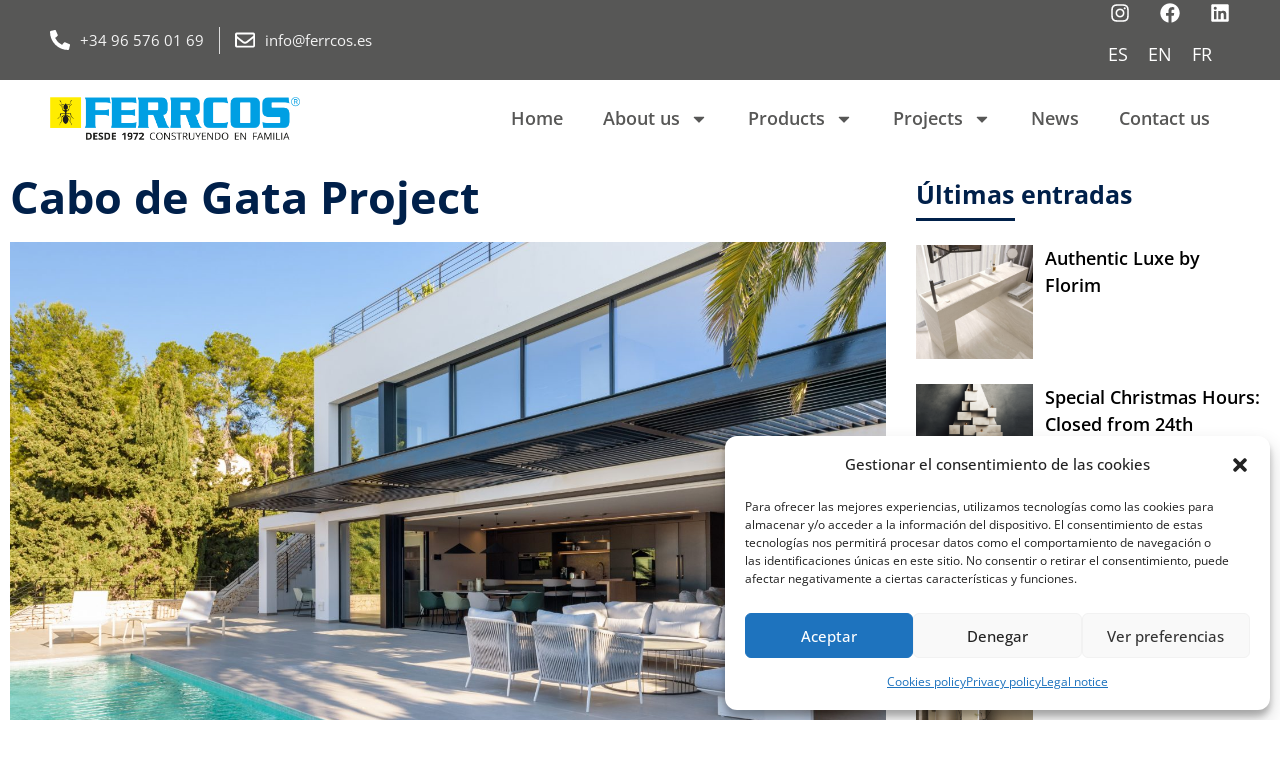

--- FILE ---
content_type: text/css
request_url: https://www.ferrcos.es/wp-content/uploads/elementor/css/post-4464.css?ver=1762141592
body_size: 425
content:
.elementor-4464 .elementor-element.elementor-element-c38cb61 .e-gallery-item:hover .elementor-gallery-item__overlay, .elementor-4464 .elementor-element.elementor-element-c38cb61 .e-gallery-item:focus .elementor-gallery-item__overlay{background-color:rgba(0,0,0,0.5);}.elementor-4464 .elementor-element.elementor-element-c38cb61{--image-transition-duration:800ms;--overlay-transition-duration:800ms;--content-text-align:center;--content-padding:20px;--content-transition-duration:800ms;--content-transition-delay:800ms;}

--- FILE ---
content_type: text/css
request_url: https://www.ferrcos.es/wp-content/uploads/elementor/css/post-4300.css?ver=1762118048
body_size: 15212
content:
.elementor-4300 .elementor-element.elementor-element-183460c0{transition:background 0.3s, border 0.3s, border-radius 0.3s, box-shadow 0.3s;margin-top:0px;margin-bottom:0px;padding:0px 00px 0px 0px;z-index:9;}.elementor-4300 .elementor-element.elementor-element-183460c0 > .elementor-background-overlay{transition:background 0.3s, border-radius 0.3s, opacity 0.3s;}.elementor-4300 .elementor-element.elementor-element-7e9efafb:not(.elementor-motion-effects-element-type-background), .elementor-4300 .elementor-element.elementor-element-7e9efafb > .elementor-motion-effects-container > .elementor-motion-effects-layer{background-color:#575756;}.elementor-4300 .elementor-element.elementor-element-7e9efafb{transition:background 0.3s, border 0.3s, border-radius 0.3s, box-shadow 0.3s;padding:3px 50px 3px 50px;}.elementor-4300 .elementor-element.elementor-element-7e9efafb > .elementor-background-overlay{transition:background 0.3s, border-radius 0.3s, opacity 0.3s;}.elementor-bc-flex-widget .elementor-4300 .elementor-element.elementor-element-d78f03a.elementor-column .elementor-widget-wrap{align-items:center;}.elementor-4300 .elementor-element.elementor-element-d78f03a.elementor-column.elementor-element[data-element_type="column"] > .elementor-widget-wrap.elementor-element-populated{align-content:center;align-items:center;}.elementor-4300 .elementor-element.elementor-element-454b5ae0 .elementor-icon-list-items:not(.elementor-inline-items) .elementor-icon-list-item:not(:last-child){padding-bottom:calc(30px/2);}.elementor-4300 .elementor-element.elementor-element-454b5ae0 .elementor-icon-list-items:not(.elementor-inline-items) .elementor-icon-list-item:not(:first-child){margin-top:calc(30px/2);}.elementor-4300 .elementor-element.elementor-element-454b5ae0 .elementor-icon-list-items.elementor-inline-items .elementor-icon-list-item{margin-right:calc(30px/2);margin-left:calc(30px/2);}.elementor-4300 .elementor-element.elementor-element-454b5ae0 .elementor-icon-list-items.elementor-inline-items{margin-right:calc(-30px/2);margin-left:calc(-30px/2);}body.rtl .elementor-4300 .elementor-element.elementor-element-454b5ae0 .elementor-icon-list-items.elementor-inline-items .elementor-icon-list-item:after{left:calc(-30px/2);}body:not(.rtl) .elementor-4300 .elementor-element.elementor-element-454b5ae0 .elementor-icon-list-items.elementor-inline-items .elementor-icon-list-item:after{right:calc(-30px/2);}.elementor-4300 .elementor-element.elementor-element-454b5ae0 .elementor-icon-list-item:not(:last-child):after{content:"";border-color:#ddd;}.elementor-4300 .elementor-element.elementor-element-454b5ae0 .elementor-icon-list-items:not(.elementor-inline-items) .elementor-icon-list-item:not(:last-child):after{border-top-style:solid;border-top-width:1px;}.elementor-4300 .elementor-element.elementor-element-454b5ae0 .elementor-icon-list-items.elementor-inline-items .elementor-icon-list-item:not(:last-child):after{border-left-style:solid;}.elementor-4300 .elementor-element.elementor-element-454b5ae0 .elementor-inline-items .elementor-icon-list-item:not(:last-child):after{border-left-width:1px;}.elementor-4300 .elementor-element.elementor-element-454b5ae0 .elementor-icon-list-icon i{color:#FFFFFF;transition:color 0.3s;}.elementor-4300 .elementor-element.elementor-element-454b5ae0 .elementor-icon-list-icon svg{fill:#FFFFFF;transition:fill 0.3s;}.elementor-4300 .elementor-element.elementor-element-454b5ae0{--e-icon-list-icon-size:20px;--icon-vertical-offset:0px;}.elementor-4300 .elementor-element.elementor-element-454b5ae0 .elementor-icon-list-item > .elementor-icon-list-text, .elementor-4300 .elementor-element.elementor-element-454b5ae0 .elementor-icon-list-item > a{font-size:var( --e-global-typography-1eb2da8-font-size );}.elementor-4300 .elementor-element.elementor-element-454b5ae0 .elementor-icon-list-text{color:var( --e-global-color-f486dcf );transition:color 0.3s;}.elementor-bc-flex-widget .elementor-4300 .elementor-element.elementor-element-6210cda0.elementor-column .elementor-widget-wrap{align-items:center;}.elementor-4300 .elementor-element.elementor-element-6210cda0.elementor-column.elementor-element[data-element_type="column"] > .elementor-widget-wrap.elementor-element-populated{align-content:center;align-items:center;}.elementor-4300 .elementor-element.elementor-element-6210cda0.elementor-column > .elementor-widget-wrap{justify-content:flex-end;}.elementor-4300 .elementor-element.elementor-element-7cc17b9{--grid-template-columns:repeat(0, auto);text-align:right;width:auto;max-width:auto;--icon-size:20px;--grid-column-gap:25px;--grid-row-gap:0px;}.elementor-4300 .elementor-element.elementor-element-7cc17b9 .elementor-social-icon{background-color:#FDB44B00;--icon-padding:0em;}.elementor-4300 .elementor-element.elementor-element-7cc17b9 .elementor-social-icon i{color:#FFFFFF;}.elementor-4300 .elementor-element.elementor-element-7cc17b9 .elementor-social-icon svg{fill:#FFFFFF;}.elementor-4300 .elementor-element.elementor-element-7cc17b9 .elementor-social-icon:hover{background-color:#FFFFFF00;}.elementor-4300 .elementor-element.elementor-element-7cc17b9 .elementor-social-icon:hover i{color:#FFFFFF;}.elementor-4300 .elementor-element.elementor-element-7cc17b9 .elementor-social-icon:hover svg{fill:#FFFFFF;}.elementor-4300 .elementor-element.elementor-element-2c840e8{width:auto;max-width:auto;}.elementor-4300 .elementor-element.elementor-element-2c840e8 > .elementor-widget-container{margin:0px 0px 0px 20px;}.elementor-4300 .elementor-element.elementor-element-2c840e8 .wpml-elementor-ls .wpml-ls-item .wpml-ls-link, 
					.elementor-4300 .elementor-element.elementor-element-2c840e8 .wpml-elementor-ls .wpml-ls-legacy-dropdown a{color:#FFFFFF;}.elementor-4300 .elementor-element.elementor-element-318da669{padding:5px 50px 5px 50px;}.elementor-bc-flex-widget .elementor-4300 .elementor-element.elementor-element-e9ad613.elementor-column .elementor-widget-wrap{align-items:center;}.elementor-4300 .elementor-element.elementor-element-e9ad613.elementor-column.elementor-element[data-element_type="column"] > .elementor-widget-wrap.elementor-element-populated{align-content:center;align-items:center;}.elementor-4300 .elementor-element.elementor-element-e9ad613 > .elementor-element-populated{border-style:solid;border-width:0px 0px 1px 0px;border-color:var( --e-global-color-cb4790d );}.elementor-4300 .elementor-element.elementor-element-5a36e315{text-align:left;}.elementor-4300 .elementor-element.elementor-element-5a36e315 img{max-width:250px;}.elementor-bc-flex-widget .elementor-4300 .elementor-element.elementor-element-10574521.elementor-column .elementor-widget-wrap{align-items:center;}.elementor-4300 .elementor-element.elementor-element-10574521.elementor-column.elementor-element[data-element_type="column"] > .elementor-widget-wrap.elementor-element-populated{align-content:center;align-items:center;}.elementor-4300 .elementor-element.elementor-element-10574521 > .elementor-element-populated{border-style:solid;border-width:0px 0px 1px 0px;border-color:var( --e-global-color-cb4790d );}.elementor-4300 .elementor-element.elementor-element-709f118c{width:var( --container-widget-width, 136.154% );max-width:136.154%;--container-widget-width:136.154%;--container-widget-flex-grow:0;}.elementor-4300 .elementor-element.elementor-element-709f118c .elementor-menu-toggle{margin-left:auto;background-color:var( --e-global-color-secondary );}.elementor-4300 .elementor-element.elementor-element-709f118c .elementor-nav-menu .elementor-item{font-family:var( --e-global-typography-accent-font-family ), Sans-serif;font-size:var( --e-global-typography-accent-font-size );font-weight:var( --e-global-typography-accent-font-weight );line-height:var( --e-global-typography-accent-line-height );}.elementor-4300 .elementor-element.elementor-element-709f118c .elementor-nav-menu--main .elementor-item{color:var( --e-global-color-9bc3232 );fill:var( --e-global-color-9bc3232 );padding-top:20px;padding-bottom:20px;}.elementor-4300 .elementor-element.elementor-element-709f118c .elementor-nav-menu--main .elementor-item:hover,
					.elementor-4300 .elementor-element.elementor-element-709f118c .elementor-nav-menu--main .elementor-item.elementor-item-active,
					.elementor-4300 .elementor-element.elementor-element-709f118c .elementor-nav-menu--main .elementor-item.highlighted,
					.elementor-4300 .elementor-element.elementor-element-709f118c .elementor-nav-menu--main .elementor-item:focus{color:#000000;fill:#000000;}.elementor-4300 .elementor-element.elementor-element-709f118c .elementor-nav-menu--main:not(.e--pointer-framed) .elementor-item:before,
					.elementor-4300 .elementor-element.elementor-element-709f118c .elementor-nav-menu--main:not(.e--pointer-framed) .elementor-item:after{background-color:var( --e-global-color-secondary );}.elementor-4300 .elementor-element.elementor-element-709f118c .e--pointer-framed .elementor-item:before,
					.elementor-4300 .elementor-element.elementor-element-709f118c .e--pointer-framed .elementor-item:after{border-color:var( --e-global-color-secondary );}.elementor-4300 .elementor-element.elementor-element-709f118c .elementor-nav-menu--main .elementor-item.elementor-item-active{color:var( --e-global-color-secondary );}.elementor-4300 .elementor-element.elementor-element-709f118c .elementor-nav-menu--main:not(.e--pointer-framed) .elementor-item.elementor-item-active:before,
					.elementor-4300 .elementor-element.elementor-element-709f118c .elementor-nav-menu--main:not(.e--pointer-framed) .elementor-item.elementor-item-active:after{background-color:var( --e-global-color-secondary );}.elementor-4300 .elementor-element.elementor-element-709f118c .e--pointer-framed .elementor-item.elementor-item-active:before,
					.elementor-4300 .elementor-element.elementor-element-709f118c .e--pointer-framed .elementor-item.elementor-item-active:after{border-color:var( --e-global-color-secondary );}.elementor-4300 .elementor-element.elementor-element-709f118c .elementor-nav-menu--dropdown a, .elementor-4300 .elementor-element.elementor-element-709f118c .elementor-menu-toggle{color:#FFFFFF;fill:#FFFFFF;}.elementor-4300 .elementor-element.elementor-element-709f118c .elementor-nav-menu--dropdown{background-color:var( --e-global-color-9bc3232 );}.elementor-4300 .elementor-element.elementor-element-709f118c .elementor-nav-menu--dropdown a:hover,
					.elementor-4300 .elementor-element.elementor-element-709f118c .elementor-nav-menu--dropdown a.elementor-item-active,
					.elementor-4300 .elementor-element.elementor-element-709f118c .elementor-nav-menu--dropdown a.highlighted,
					.elementor-4300 .elementor-element.elementor-element-709f118c .elementor-menu-toggle:hover{color:#FFFFFF;}.elementor-4300 .elementor-element.elementor-element-709f118c .elementor-nav-menu--dropdown a:hover,
					.elementor-4300 .elementor-element.elementor-element-709f118c .elementor-nav-menu--dropdown a.elementor-item-active,
					.elementor-4300 .elementor-element.elementor-element-709f118c .elementor-nav-menu--dropdown a.highlighted{background-color:var( --e-global-color-secondary );}.elementor-4300 .elementor-element.elementor-element-709f118c .elementor-nav-menu--dropdown a.elementor-item-active{color:#FFFFFF;background-color:var( --e-global-color-secondary );}.elementor-4300 .elementor-element.elementor-element-709f118c .elementor-nav-menu--dropdown .elementor-item, .elementor-4300 .elementor-element.elementor-element-709f118c .elementor-nav-menu--dropdown  .elementor-sub-item{font-family:var( --e-global-typography-accent-font-family ), Sans-serif;font-size:var( --e-global-typography-accent-font-size );font-weight:var( --e-global-typography-accent-font-weight );}.elementor-4300 .elementor-element.elementor-element-709f118c .elementor-nav-menu--dropdown a{padding-left:25px;padding-right:25px;padding-top:10px;padding-bottom:10px;}.elementor-4300 .elementor-element.elementor-element-709f118c div.elementor-menu-toggle{color:#FFFFFF;}.elementor-4300 .elementor-element.elementor-element-709f118c div.elementor-menu-toggle svg{fill:#FFFFFF;}.elementor-theme-builder-content-area{height:400px;}.elementor-location-header:before, .elementor-location-footer:before{content:"";display:table;clear:both;}@media(min-width:768px){.elementor-4300 .elementor-element.elementor-element-d78f03a{width:77.303%;}.elementor-4300 .elementor-element.elementor-element-6210cda0{width:22.664%;}.elementor-4300 .elementor-element.elementor-element-e9ad613{width:25%;}.elementor-4300 .elementor-element.elementor-element-10574521{width:75%;}}@media(max-width:1024px) and (min-width:768px){.elementor-4300 .elementor-element.elementor-element-6210cda0{width:100%;}.elementor-4300 .elementor-element.elementor-element-e9ad613{width:70%;}.elementor-4300 .elementor-element.elementor-element-10574521{width:30%;}}@media(max-width:1024px){.elementor-4300 .elementor-element.elementor-element-7e9efafb{padding:15px 15px 15px 15px;}.elementor-4300 .elementor-element.elementor-element-454b5ae0 .elementor-icon-list-item > .elementor-icon-list-text, .elementor-4300 .elementor-element.elementor-element-454b5ae0 .elementor-icon-list-item > a{font-size:var( --e-global-typography-1eb2da8-font-size );}.elementor-4300 .elementor-element.elementor-element-7cc17b9{text-align:center;}.elementor-4300 .elementor-element.elementor-element-318da669{padding:15px 15px 15px 15px;}.elementor-4300 .elementor-element.elementor-element-e9ad613 > .elementor-element-populated{border-width:0px 0px 0px 0px;}.elementor-4300 .elementor-element.elementor-element-5a36e315 img{width:100%;}.elementor-4300 .elementor-element.elementor-element-10574521 > .elementor-element-populated{border-width:0px 0px 0px 0px;}.elementor-4300 .elementor-element.elementor-element-709f118c .elementor-nav-menu .elementor-item{font-size:var( --e-global-typography-accent-font-size );line-height:var( --e-global-typography-accent-line-height );}.elementor-4300 .elementor-element.elementor-element-709f118c .elementor-nav-menu--dropdown .elementor-item, .elementor-4300 .elementor-element.elementor-element-709f118c .elementor-nav-menu--dropdown  .elementor-sub-item{font-size:var( --e-global-typography-accent-font-size );}.elementor-4300 .elementor-element.elementor-element-709f118c{--nav-menu-icon-size:30px;}}@media(max-width:767px){.elementor-4300 .elementor-element.elementor-element-454b5ae0 .elementor-icon-list-item > .elementor-icon-list-text, .elementor-4300 .elementor-element.elementor-element-454b5ae0 .elementor-icon-list-item > a{font-size:var( --e-global-typography-1eb2da8-font-size );}.elementor-4300 .elementor-element.elementor-element-e9ad613{width:70%;}.elementor-4300 .elementor-element.elementor-element-5a36e315 img{width:75%;}.elementor-4300 .elementor-element.elementor-element-10574521{width:30%;}.elementor-4300 .elementor-element.elementor-element-709f118c .elementor-nav-menu .elementor-item{font-size:var( --e-global-typography-accent-font-size );line-height:var( --e-global-typography-accent-line-height );}.elementor-4300 .elementor-element.elementor-element-709f118c .elementor-nav-menu--dropdown .elementor-item, .elementor-4300 .elementor-element.elementor-element-709f118c .elementor-nav-menu--dropdown  .elementor-sub-item{font-size:var( --e-global-typography-accent-font-size );}}

--- FILE ---
content_type: text/css
request_url: https://www.ferrcos.es/wp-content/uploads/elementor/css/post-4638.css?ver=1762118048
body_size: 11613
content:
.elementor-4638 .elementor-element.elementor-element-470154d:not(.elementor-motion-effects-element-type-background), .elementor-4638 .elementor-element.elementor-element-470154d > .elementor-motion-effects-container > .elementor-motion-effects-layer{background-color:var( --e-global-color-9bc3232 );}.elementor-4638 .elementor-element.elementor-element-470154d{transition:background 0.3s, border 0.3s, border-radius 0.3s, box-shadow 0.3s;padding:100px 50px 25px 50px;}.elementor-4638 .elementor-element.elementor-element-470154d > .elementor-background-overlay{transition:background 0.3s, border-radius 0.3s, opacity 0.3s;}.elementor-4638 .elementor-element.elementor-element-6bd0474 > .elementor-widget-wrap > .elementor-widget:not(.elementor-widget__width-auto):not(.elementor-widget__width-initial):not(:last-child):not(.elementor-absolute){margin-bottom:10px;}.elementor-4638 .elementor-element.elementor-element-088913d{text-align:left;}.elementor-4638 .elementor-element.elementor-element-088913d img{width:35%;max-width:100%;}.elementor-4638 .elementor-element.elementor-element-3544601{color:#FFFFFF;}.elementor-4638 .elementor-element.elementor-element-bb3b5a0 .elementor-field-group{padding-right:calc( 15px/2 );padding-left:calc( 15px/2 );margin-bottom:15px;}.elementor-4638 .elementor-element.elementor-element-bb3b5a0 .elementor-form-fields-wrapper{margin-left:calc( -15px/2 );margin-right:calc( -15px/2 );margin-bottom:-15px;}.elementor-4638 .elementor-element.elementor-element-bb3b5a0 .elementor-field-group.recaptcha_v3-bottomleft, .elementor-4638 .elementor-element.elementor-element-bb3b5a0 .elementor-field-group.recaptcha_v3-bottomright{margin-bottom:0;}body.rtl .elementor-4638 .elementor-element.elementor-element-bb3b5a0 .elementor-labels-inline .elementor-field-group > label{padding-left:0px;}body:not(.rtl) .elementor-4638 .elementor-element.elementor-element-bb3b5a0 .elementor-labels-inline .elementor-field-group > label{padding-right:0px;}body .elementor-4638 .elementor-element.elementor-element-bb3b5a0 .elementor-labels-above .elementor-field-group > label{padding-bottom:0px;}.elementor-4638 .elementor-element.elementor-element-bb3b5a0 .elementor-field-type-html{padding-bottom:0px;}.elementor-4638 .elementor-element.elementor-element-bb3b5a0 .elementor-field-group .elementor-field:not(.elementor-select-wrapper){background-color:#ffffff;}.elementor-4638 .elementor-element.elementor-element-bb3b5a0 .elementor-field-group .elementor-select-wrapper select{background-color:#ffffff;}.elementor-4638 .elementor-element.elementor-element-bb3b5a0 .elementor-button{border-style:solid;border-width:1px 1px 1px 1px;}.elementor-4638 .elementor-element.elementor-element-bb3b5a0 .e-form__buttons__wrapper__button-next{background-color:var( --e-global-color-secondary );color:#ffffff;}.elementor-4638 .elementor-element.elementor-element-bb3b5a0 .elementor-button[type="submit"]{background-color:var( --e-global-color-secondary );color:#ffffff;}.elementor-4638 .elementor-element.elementor-element-bb3b5a0 .elementor-button[type="submit"] svg *{fill:#ffffff;}.elementor-4638 .elementor-element.elementor-element-bb3b5a0 .e-form__buttons__wrapper__button-previous{color:#ffffff;}.elementor-4638 .elementor-element.elementor-element-bb3b5a0 .e-form__buttons__wrapper__button-next:hover{background-color:#FFFFFF;color:var( --e-global-color-accent );}.elementor-4638 .elementor-element.elementor-element-bb3b5a0 .elementor-button[type="submit"]:hover{background-color:#FFFFFF;color:var( --e-global-color-accent );}.elementor-4638 .elementor-element.elementor-element-bb3b5a0 .elementor-button[type="submit"]:hover svg *{fill:var( --e-global-color-accent );}.elementor-4638 .elementor-element.elementor-element-bb3b5a0 .e-form__buttons__wrapper__button-previous:hover{color:#ffffff;}.elementor-4638 .elementor-element.elementor-element-bb3b5a0{--e-form-steps-indicators-spacing:20px;--e-form-steps-indicator-padding:30px;--e-form-steps-indicator-inactive-secondary-color:#ffffff;--e-form-steps-indicator-active-secondary-color:#ffffff;--e-form-steps-indicator-completed-secondary-color:#ffffff;--e-form-steps-divider-width:1px;--e-form-steps-divider-gap:10px;}.elementor-4638 .elementor-element.elementor-element-b063280 > .elementor-widget-wrap > .elementor-widget:not(.elementor-widget__width-auto):not(.elementor-widget__width-initial):not(:last-child):not(.elementor-absolute){margin-bottom:10px;}.elementor-4638 .elementor-element.elementor-element-fa35cf7 .elementor-heading-title{color:#FFFFFF;}.elementor-4638 .elementor-element.elementor-element-4a24f15 .elementor-icon-list-items:not(.elementor-inline-items) .elementor-icon-list-item:not(:last-child){padding-bottom:calc(5px/2);}.elementor-4638 .elementor-element.elementor-element-4a24f15 .elementor-icon-list-items:not(.elementor-inline-items) .elementor-icon-list-item:not(:first-child){margin-top:calc(5px/2);}.elementor-4638 .elementor-element.elementor-element-4a24f15 .elementor-icon-list-items.elementor-inline-items .elementor-icon-list-item{margin-right:calc(5px/2);margin-left:calc(5px/2);}.elementor-4638 .elementor-element.elementor-element-4a24f15 .elementor-icon-list-items.elementor-inline-items{margin-right:calc(-5px/2);margin-left:calc(-5px/2);}body.rtl .elementor-4638 .elementor-element.elementor-element-4a24f15 .elementor-icon-list-items.elementor-inline-items .elementor-icon-list-item:after{left:calc(-5px/2);}body:not(.rtl) .elementor-4638 .elementor-element.elementor-element-4a24f15 .elementor-icon-list-items.elementor-inline-items .elementor-icon-list-item:after{right:calc(-5px/2);}.elementor-4638 .elementor-element.elementor-element-4a24f15 .elementor-icon-list-icon i{color:#FFFFFF;transition:color 0.3s;}.elementor-4638 .elementor-element.elementor-element-4a24f15 .elementor-icon-list-icon svg{fill:#FFFFFF;transition:fill 0.3s;}.elementor-4638 .elementor-element.elementor-element-4a24f15{--e-icon-list-icon-size:15px;--icon-vertical-offset:0px;}.elementor-4638 .elementor-element.elementor-element-4a24f15 .elementor-icon-list-item > .elementor-icon-list-text, .elementor-4638 .elementor-element.elementor-element-4a24f15 .elementor-icon-list-item > a{font-size:16px;}.elementor-4638 .elementor-element.elementor-element-4a24f15 .elementor-icon-list-text{color:#FFFFFFD1;transition:color 0.3s;}.elementor-4638 .elementor-element.elementor-element-0f38f57 > .elementor-widget-wrap > .elementor-widget:not(.elementor-widget__width-auto):not(.elementor-widget__width-initial):not(:last-child):not(.elementor-absolute){margin-bottom:10px;}.elementor-4638 .elementor-element.elementor-element-f73a701 .elementor-heading-title{color:#FFFFFF;}.elementor-4638 .elementor-element.elementor-element-2b6a847 .elementor-icon-list-items:not(.elementor-inline-items) .elementor-icon-list-item:not(:last-child){padding-bottom:calc(5px/2);}.elementor-4638 .elementor-element.elementor-element-2b6a847 .elementor-icon-list-items:not(.elementor-inline-items) .elementor-icon-list-item:not(:first-child){margin-top:calc(5px/2);}.elementor-4638 .elementor-element.elementor-element-2b6a847 .elementor-icon-list-items.elementor-inline-items .elementor-icon-list-item{margin-right:calc(5px/2);margin-left:calc(5px/2);}.elementor-4638 .elementor-element.elementor-element-2b6a847 .elementor-icon-list-items.elementor-inline-items{margin-right:calc(-5px/2);margin-left:calc(-5px/2);}body.rtl .elementor-4638 .elementor-element.elementor-element-2b6a847 .elementor-icon-list-items.elementor-inline-items .elementor-icon-list-item:after{left:calc(-5px/2);}body:not(.rtl) .elementor-4638 .elementor-element.elementor-element-2b6a847 .elementor-icon-list-items.elementor-inline-items .elementor-icon-list-item:after{right:calc(-5px/2);}.elementor-4638 .elementor-element.elementor-element-2b6a847 .elementor-icon-list-icon i{color:#FFFFFF;transition:color 0.3s;}.elementor-4638 .elementor-element.elementor-element-2b6a847 .elementor-icon-list-icon svg{fill:#FFFFFF;transition:fill 0.3s;}.elementor-4638 .elementor-element.elementor-element-2b6a847{--e-icon-list-icon-size:15px;--icon-vertical-offset:0px;}.elementor-4638 .elementor-element.elementor-element-2b6a847 .elementor-icon-list-item > .elementor-icon-list-text, .elementor-4638 .elementor-element.elementor-element-2b6a847 .elementor-icon-list-item > a{font-size:16px;}.elementor-4638 .elementor-element.elementor-element-2b6a847 .elementor-icon-list-text{color:#FFFFFFD1;transition:color 0.3s;}.elementor-4638 .elementor-element.elementor-element-4460fd0 .elementor-button{background-color:#000000;border-style:solid;border-width:1px 1px 1px 1px;border-color:#FFFFFF;}.elementor-4638 .elementor-element.elementor-element-dfe8efa{border-style:solid;border-width:1px 0px 0px 0px;border-color:var( --e-global-color-cb4790d );margin-top:50px;margin-bottom:0px;padding:25px 0px 0px 0px;}.elementor-bc-flex-widget .elementor-4638 .elementor-element.elementor-element-1d2f39a.elementor-column .elementor-widget-wrap{align-items:center;}.elementor-4638 .elementor-element.elementor-element-1d2f39a.elementor-column.elementor-element[data-element_type="column"] > .elementor-widget-wrap.elementor-element-populated{align-content:center;align-items:center;}.elementor-4638 .elementor-element.elementor-element-2478337 .elementor-icon-list-item:not(:last-child):after{content:"";border-color:#ddd;}.elementor-4638 .elementor-element.elementor-element-2478337 .elementor-icon-list-items:not(.elementor-inline-items) .elementor-icon-list-item:not(:last-child):after{border-top-style:solid;border-top-width:1px;}.elementor-4638 .elementor-element.elementor-element-2478337 .elementor-icon-list-items.elementor-inline-items .elementor-icon-list-item:not(:last-child):after{border-left-style:solid;}.elementor-4638 .elementor-element.elementor-element-2478337 .elementor-inline-items .elementor-icon-list-item:not(:last-child):after{border-left-width:1px;}.elementor-4638 .elementor-element.elementor-element-2478337 .elementor-icon-list-icon i{transition:color 0.3s;}.elementor-4638 .elementor-element.elementor-element-2478337 .elementor-icon-list-icon svg{transition:fill 0.3s;}.elementor-4638 .elementor-element.elementor-element-2478337{--e-icon-list-icon-size:14px;--icon-vertical-offset:0px;}.elementor-4638 .elementor-element.elementor-element-2478337 .elementor-icon-list-item > .elementor-icon-list-text, .elementor-4638 .elementor-element.elementor-element-2478337 .elementor-icon-list-item > a{font-size:12px;}.elementor-4638 .elementor-element.elementor-element-2478337 .elementor-icon-list-text{color:#FFFFFF;transition:color 0.3s;}.elementor-theme-builder-content-area{height:400px;}.elementor-location-header:before, .elementor-location-footer:before{content:"";display:table;clear:both;}@media(min-width:768px){.elementor-4638 .elementor-element.elementor-element-6bd0474{width:40%;}.elementor-4638 .elementor-element.elementor-element-6a5d816{width:10%;}.elementor-4638 .elementor-element.elementor-element-b063280{width:25%;}.elementor-4638 .elementor-element.elementor-element-0f38f57{width:24.823%;}}@media(max-width:1024px) and (min-width:768px){.elementor-4638 .elementor-element.elementor-element-6bd0474{width:100%;}.elementor-4638 .elementor-element.elementor-element-6a5d816{width:100%;}.elementor-4638 .elementor-element.elementor-element-b063280{width:100%;}.elementor-4638 .elementor-element.elementor-element-0f38f57{width:100%;}.elementor-4638 .elementor-element.elementor-element-1d2f39a{width:70%;}}@media(max-width:1024px){.elementor-4638 .elementor-element.elementor-element-470154d{padding:50px 15px 25px 15px;}}@media(max-width:767px){.elementor-4638 .elementor-element.elementor-element-088913d img{width:75%;}}

--- FILE ---
content_type: text/css
request_url: https://www.ferrcos.es/wp-content/uploads/elementor/css/post-1358.css?ver=1762118048
body_size: 6183
content:
.elementor-1358 .elementor-element.elementor-element-2ab6722{--display:flex;--flex-direction:row;--container-widget-width:calc( ( 1 - var( --container-widget-flex-grow ) ) * 100% );--container-widget-height:100%;--container-widget-flex-grow:1;--container-widget-align-self:stretch;--flex-wrap-mobile:wrap;--align-items:stretch;--gap:30px 30px;--row-gap:30px;--column-gap:30px;--padding-top:0px;--padding-bottom:0px;--padding-left:0px;--padding-right:0px;}.elementor-1358 .elementor-element.elementor-element-7cd92f6{--display:flex;--gap:0px 0px;--row-gap:0px;--column-gap:0px;}.elementor-1358 .elementor-element.elementor-element-3445b33{margin:0px 0px calc(var(--kit-widget-spacing, 0px) + 16px) 0px;}.elementor-1358 .elementor-element.elementor-element-9047d4b{margin:0px 0px calc(var(--kit-widget-spacing, 0px) + 24px) 0px;}.elementor-1358 .elementor-element.elementor-element-9047d4b img{width:100%;}.elementor-1358 .elementor-element.elementor-element-7f21892{margin:0px 0px calc(var(--kit-widget-spacing, 0px) + 24px) 0px;}.elementor-1358 .elementor-element.elementor-element-8d8e8f2{--display:flex;--flex-direction:row;--container-widget-width:calc( ( 1 - var( --container-widget-flex-grow ) ) * 100% );--container-widget-height:100%;--container-widget-flex-grow:1;--container-widget-align-self:stretch;--flex-wrap-mobile:wrap;--align-items:stretch;--gap:10px 10px;--row-gap:10px;--column-gap:10px;--margin-top:0px;--margin-bottom:24px;--margin-left:0px;--margin-right:0px;}.elementor-1358 .elementor-element.elementor-element-851b6d3{--display:flex;}.elementor-1358 .elementor-element.elementor-element-6bcdf40{--alignment:left;--grid-side-margin:35px;--grid-column-gap:35px;--grid-row-gap:10px;--grid-bottom-margin:10px;}.elementor-1358 .elementor-element.elementor-element-6bcdf40 .elementor-share-btn{font-size:calc(1.05px * 10);}.elementor-1358 .elementor-element.elementor-element-6bcdf40 .elementor-share-btn__icon{--e-share-buttons-icon-size:1.6em;}.elementor-1358 .elementor-element.elementor-element-83cade6{--display:flex;}.elementor-1358 .elementor-element.elementor-element-1a44f57{--display:flex;--flex-direction:row;--container-widget-width:calc( ( 1 - var( --container-widget-flex-grow ) ) * 100% );--container-widget-height:100%;--container-widget-flex-grow:1;--container-widget-align-self:stretch;--flex-wrap-mobile:wrap;--align-items:stretch;--gap:10px 10px;--row-gap:10px;--column-gap:10px;--margin-top:0px;--margin-bottom:48px;--margin-left:0px;--margin-right:0px;}.elementor-1358 .elementor-element.elementor-element-46934b1{--display:flex;--padding-top:0px;--padding-bottom:0px;--padding-left:0px;--padding-right:0px;}.elementor-1358 .elementor-element.elementor-element-0b3f7fa{margin:0px 0px calc(var(--kit-widget-spacing, 0px) + 8px) 0px;text-align:left;}.elementor-1358 .elementor-element.elementor-element-370d90f{--divider-border-style:solid;--divider-color:var( --e-global-color-accent );--divider-border-width:3px;margin:0px 0px calc(var(--kit-widget-spacing, 0px) + 24px) 0px;}.elementor-1358 .elementor-element.elementor-element-370d90f .elementor-divider-separator{width:99px;margin:0 auto;margin-left:0;}.elementor-1358 .elementor-element.elementor-element-370d90f .elementor-divider{text-align:left;padding-block-start:0px;padding-block-end:0px;}.elementor-1358 .elementor-element.elementor-element-fd01a32{--grid-row-gap:25px;--grid-column-gap:30px;}.elementor-1358 .elementor-element.elementor-element-fd01a32 .elementor-posts-container .elementor-post__thumbnail{padding-bottom:calc( 0.97 * 100% );}.elementor-1358 .elementor-element.elementor-element-fd01a32:after{content:"0.97";}.elementor-1358 .elementor-element.elementor-element-fd01a32 .elementor-post__thumbnail__link{width:34%;}.elementor-1358 .elementor-element.elementor-element-fd01a32.elementor-posts--thumbnail-left .elementor-post__thumbnail__link{margin-right:12px;}.elementor-1358 .elementor-element.elementor-element-fd01a32.elementor-posts--thumbnail-right .elementor-post__thumbnail__link{margin-left:12px;}.elementor-1358 .elementor-element.elementor-element-fd01a32.elementor-posts--thumbnail-top .elementor-post__thumbnail__link{margin-bottom:12px;}.elementor-1358 .elementor-element.elementor-element-fd01a32 .elementor-post__title, .elementor-1358 .elementor-element.elementor-element-fd01a32 .elementor-post__title a{font-family:var( --e-global-typography-accent-font-family ), Sans-serif;font-size:var( --e-global-typography-accent-font-size );font-weight:var( --e-global-typography-accent-font-weight );line-height:var( --e-global-typography-accent-line-height );}@media(min-width:768px){.elementor-1358 .elementor-element.elementor-element-7cd92f6{--width:70%;}.elementor-1358 .elementor-element.elementor-element-83cade6{--width:30%;}}@media(max-width:1024px){ .elementor-1358 .elementor-element.elementor-element-6bcdf40{--grid-side-margin:35px;--grid-column-gap:35px;--grid-row-gap:10px;--grid-bottom-margin:10px;}.elementor-1358 .elementor-element.elementor-element-fd01a32 .elementor-post__title, .elementor-1358 .elementor-element.elementor-element-fd01a32 .elementor-post__title a{font-size:var( --e-global-typography-accent-font-size );line-height:var( --e-global-typography-accent-line-height );}}@media(max-width:767px){ .elementor-1358 .elementor-element.elementor-element-6bcdf40{--grid-side-margin:35px;--grid-column-gap:35px;--grid-row-gap:10px;--grid-bottom-margin:10px;}.elementor-1358 .elementor-element.elementor-element-370d90f .elementor-divider-separator{width:68%;margin:0 auto;margin-center:0;}.elementor-1358 .elementor-element.elementor-element-370d90f .elementor-divider{text-align:center;}.elementor-1358 .elementor-element.elementor-element-fd01a32 .elementor-posts-container .elementor-post__thumbnail{padding-bottom:calc( 0.5 * 100% );}.elementor-1358 .elementor-element.elementor-element-fd01a32:after{content:"0.5";}.elementor-1358 .elementor-element.elementor-element-fd01a32 .elementor-post__thumbnail__link{width:100%;}.elementor-1358 .elementor-element.elementor-element-fd01a32 .elementor-post__title, .elementor-1358 .elementor-element.elementor-element-fd01a32 .elementor-post__title a{font-size:var( --e-global-typography-accent-font-size );line-height:var( --e-global-typography-accent-line-height );}}